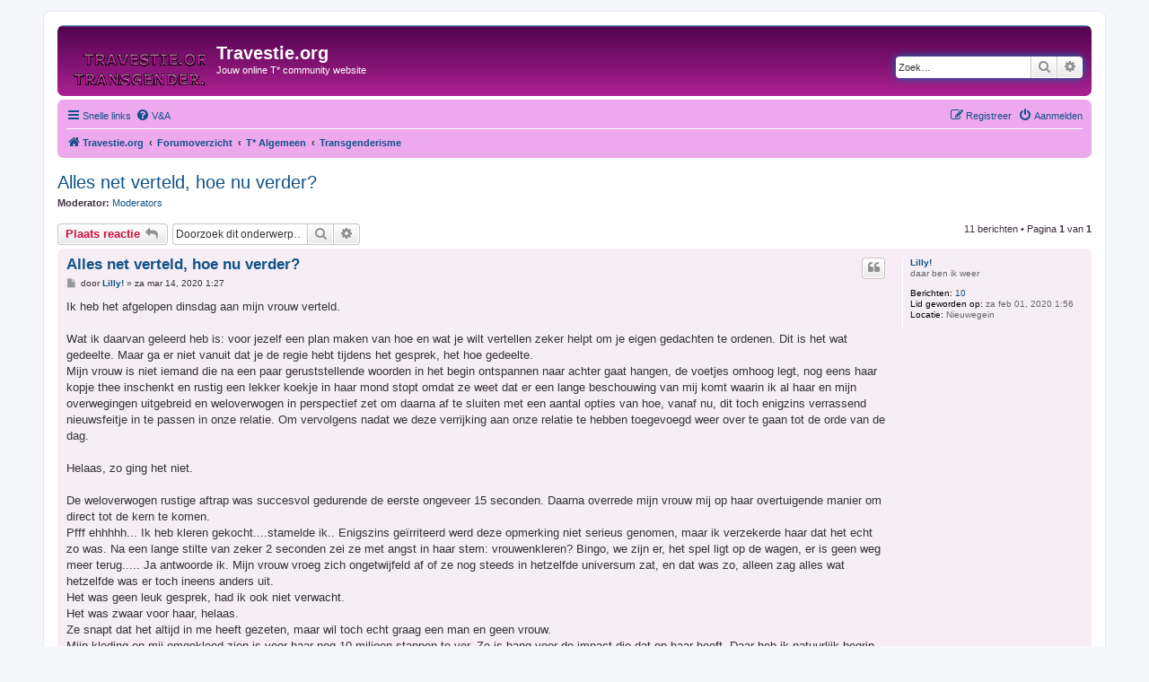

--- FILE ---
content_type: text/html; charset=UTF-8
request_url: https://www.travestie.org/forum/viewtopic.php?t=8982&sid=92f594ac519007c742c0fd01d129ffc0
body_size: 10931
content:
<!DOCTYPE html>
<html dir="ltr" lang="nl-nl">
<head>
<meta charset="utf-8" />
<meta http-equiv="X-UA-Compatible" content="IE=edge">
<meta name="viewport" content="width=device-width, initial-scale=1" />

<title>Alles net verteld, hoe nu verder? - Travestie.org</title>

		<link rel="alternate" type="application/atom+xml" title="Feed - Nieuws" href="/forum/app.php/feed/news?sid=f07fbb252974bc72410f97444ffb6865">	<link rel="alternate" type="application/atom+xml" title="Feed - Alle forums" href="/forum/app.php/feed/forums?sid=f07fbb252974bc72410f97444ffb6865">	<link rel="alternate" type="application/atom+xml" title="Feed - Nieuwe onderwerpen" href="/forum/app.php/feed/topics?sid=f07fbb252974bc72410f97444ffb6865">				
	<link rel="canonical" href="https://www.travestie.org/forum/viewtopic.php?t=8982">

<!--
	phpBB style name: prosilver
	Based on style:   prosilver (this is the default phpBB3 style)
	Original author:  Tom Beddard ( http://www.subBlue.com/ )
	Modified by:
-->

<link href="./assets/css/font-awesome.min.css?assets_version=46" rel="stylesheet">
<link href="./styles/prosilver/theme/stylesheet.css?assets_version=46" rel="stylesheet">
<link href="./styles/prosilver/theme/nl/stylesheet.css?assets_version=46" rel="stylesheet">




<!--[if lte IE 9]>
	<link href="./styles/prosilver/theme/tweaks.css?assets_version=46" rel="stylesheet">
<![endif]-->





</head>
<body id="phpbb" class="nojs notouch section-viewtopic ltr ">


<div id="wrap" class="wrap">
	<a id="top" class="top-anchor" accesskey="t"></a>
	<div id="page-header">
		<div class="headerbar" role="banner">
					<div class="inner">

			<div id="site-description" class="site-description">
		<a id="logo" class="logo" href="https://www.travestie.org" title="Travestie.org">
					<span class="site_logo"></span>
				</a>
				<h1>Travestie.org</h1>
				<p>Jouw online T* community website</p>
				<p class="skiplink"><a href="#start_here">Doorgaan naar inhoud</a></p>
			</div>

									<div id="search-box" class="search-box search-header" role="search">
				<form action="./search.php?sid=f07fbb252974bc72410f97444ffb6865" method="get" id="search">
				<fieldset>
					<input name="keywords" id="keywords" type="search" maxlength="128" title="Zoek op sleutelwoorden" class="inputbox search tiny" size="20" value="" placeholder="Zoek…" />
					<button class="button button-search" type="submit" title="Zoek">
						<i class="icon fa-search fa-fw" aria-hidden="true"></i><span class="sr-only">Zoek</span>
					</button>
					<a href="./search.php?sid=f07fbb252974bc72410f97444ffb6865" class="button button-search-end" title="Uitgebreid zoeken">
						<i class="icon fa-cog fa-fw" aria-hidden="true"></i><span class="sr-only">Uitgebreid zoeken</span>
					</a>
					<input type="hidden" name="sid" value="f07fbb252974bc72410f97444ffb6865" />

				</fieldset>
				</form>
			</div>
						
			</div>
					</div>
				<div class="navbar" role="navigation">
	<div class="inner">

	<ul id="nav-main" class="nav-main linklist" role="menubar">

		<li id="quick-links" class="quick-links dropdown-container responsive-menu" data-skip-responsive="true">
			<a href="#" class="dropdown-trigger">
				<i class="icon fa-bars fa-fw" aria-hidden="true"></i><span>Snelle links</span>
			</a>
			<div class="dropdown">
				<div class="pointer"><div class="pointer-inner"></div></div>
				<ul class="dropdown-contents" role="menu">
					
											<li class="separator"></li>
																									<li>
								<a href="./search.php?search_id=unanswered&amp;sid=f07fbb252974bc72410f97444ffb6865" role="menuitem">
									<i class="icon fa-file-o fa-fw icon-gray" aria-hidden="true"></i><span>Onbeantwoorde onderwerpen</span>
								</a>
							</li>
							<li>
								<a href="./search.php?search_id=active_topics&amp;sid=f07fbb252974bc72410f97444ffb6865" role="menuitem">
									<i class="icon fa-file-o fa-fw icon-blue" aria-hidden="true"></i><span>Actieve onderwerpen</span>
								</a>
							</li>
							<li class="separator"></li>
							<li>
								<a href="./search.php?sid=f07fbb252974bc72410f97444ffb6865" role="menuitem">
									<i class="icon fa-search fa-fw" aria-hidden="true"></i><span>Zoek</span>
								</a>
							</li>
					
										<li class="separator"></li>

									</ul>
			</div>
		</li>

				<li data-skip-responsive="true">
			<a href="/forum/app.php/help/faq?sid=f07fbb252974bc72410f97444ffb6865" rel="help" title="Veelgestelde vragen" role="menuitem">
				<i class="icon fa-question-circle fa-fw" aria-hidden="true"></i><span>V&amp;A</span>
			</a>
		</li>
						
			<li class="rightside"  data-skip-responsive="true">
			<a href="./ucp.php?mode=login&amp;redirect=viewtopic.php%3Ft%3D8982&amp;sid=f07fbb252974bc72410f97444ffb6865" title="Aanmelden" accesskey="x" role="menuitem">
				<i class="icon fa-power-off fa-fw" aria-hidden="true"></i><span>Aanmelden</span>
			</a>
		</li>
					<li class="rightside" data-skip-responsive="true">
				<a href="./ucp.php?mode=register&amp;sid=f07fbb252974bc72410f97444ffb6865" role="menuitem">
					<i class="icon fa-pencil-square-o  fa-fw" aria-hidden="true"></i><span>Registreer</span>
				</a>
			</li>
						</ul>

	<ul id="nav-breadcrumbs" class="nav-breadcrumbs linklist navlinks" role="menubar">
				
		
		<li class="breadcrumbs" itemscope itemtype="https://schema.org/BreadcrumbList">

							<span class="crumb" itemtype="https://schema.org/ListItem" itemprop="itemListElement" itemscope><a itemprop="item" href="https://www.travestie.org" data-navbar-reference="home"><i class="icon fa-home fa-fw" aria-hidden="true"></i><span itemprop="name">Travestie.org</span></a><meta itemprop="position" content="1" /></span>
			
							<span class="crumb" itemtype="https://schema.org/ListItem" itemprop="itemListElement" itemscope><a itemprop="item" href="./index.php?sid=f07fbb252974bc72410f97444ffb6865" accesskey="h" data-navbar-reference="index"><span itemprop="name">Forumoverzicht</span></a><meta itemprop="position" content="2" /></span>

											
								<span class="crumb" itemtype="https://schema.org/ListItem" itemprop="itemListElement" itemscope data-forum-id="26"><a itemprop="item" href="./viewforum.php?f=26&amp;sid=f07fbb252974bc72410f97444ffb6865"><span itemprop="name">T* Algemeen</span></a><meta itemprop="position" content="3" /></span>
															
								<span class="crumb" itemtype="https://schema.org/ListItem" itemprop="itemListElement" itemscope data-forum-id="11"><a itemprop="item" href="./viewforum.php?f=11&amp;sid=f07fbb252974bc72410f97444ffb6865"><span itemprop="name">Transgenderisme</span></a><meta itemprop="position" content="4" /></span>
							
					</li>

		
					<li class="rightside responsive-search">
				<a href="./search.php?sid=f07fbb252974bc72410f97444ffb6865" title="Bekijk de uitgebreide zoekopties" role="menuitem">
					<i class="icon fa-search fa-fw" aria-hidden="true"></i><span class="sr-only">Zoek</span>
				</a>
			</li>
			</ul>

	</div>
</div>
	</div>

	
	<a id="start_here" class="anchor"></a>
	<div id="page-body" class="page-body" role="main">
		
		
<h2 class="topic-title"><a href="./viewtopic.php?t=8982&amp;sid=f07fbb252974bc72410f97444ffb6865">Alles net verteld, hoe nu verder?</a></h2>
<!-- NOTE: remove the style="display: none" when you want to have the forum description on the topic body -->
<div style="display: none !important;">Hier kun je alles kwijt over topics die te maken hebben met Transgenderisme.<br /></div>
<p>
	<strong>Moderator:</strong> <a href="./memberlist.php?mode=group&amp;g=3537&amp;sid=f07fbb252974bc72410f97444ffb6865">Moderators</a>
</p>


<div class="action-bar bar-top">
	
			<a href="./posting.php?mode=reply&amp;t=8982&amp;sid=f07fbb252974bc72410f97444ffb6865" class="button" title="Plaats een reactie">
							<span>Plaats reactie</span> <i class="icon fa-reply fa-fw" aria-hidden="true"></i>
					</a>
	
			
			<div class="search-box" role="search">
			<form method="get" id="topic-search" action="./search.php?sid=f07fbb252974bc72410f97444ffb6865">
			<fieldset>
				<input class="inputbox search tiny"  type="search" name="keywords" id="search_keywords" size="20" placeholder="Doorzoek dit onderwerp…" />
				<button class="button button-search" type="submit" title="Zoek">
					<i class="icon fa-search fa-fw" aria-hidden="true"></i><span class="sr-only">Zoek</span>
				</button>
				<a href="./search.php?sid=f07fbb252974bc72410f97444ffb6865" class="button button-search-end" title="Uitgebreid zoeken">
					<i class="icon fa-cog fa-fw" aria-hidden="true"></i><span class="sr-only">Uitgebreid zoeken</span>
				</a>
				<input type="hidden" name="t" value="8982" />
<input type="hidden" name="sf" value="msgonly" />
<input type="hidden" name="sid" value="f07fbb252974bc72410f97444ffb6865" />

			</fieldset>
			</form>
		</div>
	
			<div class="pagination">
			11 berichten
							&bull; Pagina <strong>1</strong> van <strong>1</strong>
					</div>
		</div>




			<div id="p119039" class="post has-profile bg2">
		<div class="inner">

		<dl class="postprofile" id="profile119039">
			<dt class="has-profile-rank no-avatar">
				<div class="avatar-container">
																			</div>
								<a href="./memberlist.php?mode=viewprofile&amp;u=105290&amp;sid=f07fbb252974bc72410f97444ffb6865" class="username">Lilly!</a>							</dt>

						<dd class="profile-rank">daar ben ik weer</dd>			
		<dd class="profile-posts"><strong>Berichten:</strong> <a href="./search.php?author_id=105290&amp;sr=posts&amp;sid=f07fbb252974bc72410f97444ffb6865">10</a></dd>		<dd class="profile-joined"><strong>Lid geworden op:</strong> za feb 01, 2020 1:56</dd>		
		
											<dd class="profile-custom-field profile-phpbb_location"><strong>Locatie:</strong> Nieuwegein</dd>
							
						
		</dl>

		<div class="postbody">
						<div id="post_content119039">

					<h3 class="first">
						<a href="./viewtopic.php?p=119039&amp;sid=f07fbb252974bc72410f97444ffb6865#p119039">Alles net verteld, hoe nu verder?</a>
		</h3>

													<ul class="post-buttons">
																																									<li>
							<a href="./posting.php?mode=quote&amp;p=119039&amp;sid=f07fbb252974bc72410f97444ffb6865" title="Reageer met citaat" class="button button-icon-only">
								<i class="icon fa-quote-left fa-fw" aria-hidden="true"></i><span class="sr-only">Citeer</span>
							</a>
						</li>
														</ul>
							
						<p class="author">
									<a class="unread" href="./viewtopic.php?p=119039&amp;sid=f07fbb252974bc72410f97444ffb6865#p119039" title="Bericht">
						<i class="icon fa-file fa-fw icon-lightgray icon-md" aria-hidden="true"></i><span class="sr-only">Bericht</span>
					</a>
								<span class="responsive-hide">door <strong><a href="./memberlist.php?mode=viewprofile&amp;u=105290&amp;sid=f07fbb252974bc72410f97444ffb6865" class="username">Lilly!</a></strong> &raquo; </span><time datetime="2020-03-14T00:27:28+00:00">za mar 14, 2020 1:27</time>
			</p>
			
			
			
			
			<div class="content">Ik heb het afgelopen dinsdag aan mijn vrouw verteld.<br>
<br>
Wat ik daarvan geleerd heb is: voor jezelf een plan maken van hoe en wat je wilt vertellen zeker helpt om je eigen gedachten te ordenen. Dit is het wat gedeelte. Maar ga er niet vanuit dat je de regie hebt tijdens het gesprek, het hoe gedeelte.<br>
Mijn vrouw is niet iemand die na een paar geruststellende woorden in het begin ontspannen naar achter gaat hangen, de voetjes omhoog legt, nog eens haar kopje thee inschenkt en rustig een lekker koekje in haar mond stopt omdat ze weet dat er een lange beschouwing van mij komt waarin ik al haar en mijn overwegingen uitgebreid en weloverwogen in perspectief zet om daarna af te sluiten met een aantal opties van hoe, vanaf nu, dit toch enigzins verrassend nieuwsfeitje in te passen in onze relatie. Om vervolgens nadat we deze verrijking aan onze relatie te hebben toegevoegd weer over te gaan tot de orde van de dag.<br>
<br>
Helaas, zo ging het niet.<br>
<br>
De weloverwogen rustige aftrap was succesvol gedurende de eerste ongeveer 15 seconden. Daarna overrede mijn vrouw mij op haar overtuigende manier om direct tot de kern te komen.<br>
Pfff ehhhhh... Ik heb kleren gekocht....stamelde ik.. Enigszins geïrriteerd werd deze opmerking niet serieus genomen, maar ik verzekerde haar dat het echt zo was. Na een lange stilte van zeker 2 seconden zei ze met angst in haar stem: vrouwenkleren? Bingo, we zijn er, het spel ligt op de wagen, er is geen weg meer terug..... Ja antwoorde ik. Mijn vrouw vroeg zich ongetwijfeld af of ze nog steeds in hetzelfde universum zat, en dat was zo, alleen zag alles wat hetzelfde was er toch ineens anders uit.<br>
Het was geen leuk gesprek, had ik ook niet verwacht.<br>
Het was zwaar voor haar, helaas.<br>
Ze snapt dat het altijd in me heeft gezeten, maar wil toch echt graag een man en geen vrouw.<br>
Mijn kleding en mij omgekleed zien is voor haar nog 10 miljoen stappen te ver. Ze is bang voor de impact die dat op haar heeft. Daar heb ik natuurlijk begrip voor.<br>
Hoewel de knuffels en kusjes er op het eind zijn geweest, is ze met een slaappil op naar bed gegaan, maar had toch slecht geslapen. Het heeft haar hard geraakt en ik heb haar de volgende dag nog wat meer gerust kunnen stellen dat ik echt nog steeds alleen van vrouwen hou en haar in het bijzonder en dat mijn mannelijke uiterlijk mannelijk blijft inclusief dat ding. Uitgezonderd natuurlijk wanneer ik mijn andere kleren aan heb.<br>
<br>
Het is voor mij lastig om te beloven dat het bij af en toe CD-en blijft en stopt.<br>
Ik ben zelf nog maar net sinds januari aan het ontdekken. Soms kan ik het een plekje geven, maar meestal komt de drang om me als vrouw te kleden weer sterk terug. En dan moet ik mij tenminste heel even laten gaan.<br>
Het als vrouw kleden en dan vrouw zijn geeft mij verliefdheidsgevoelens in mijn buik. Best wel prettig gevoel natuurlijk, hoop dat dat nog lang blijft!<br>
Zoveel vragen......pfff.<br>
<br>
De afgelopen 3 dagen is het onderwerp niet meer besproken en alles gaat zijn gangetje.<br>
<br>
Komt dit bekend voor????</div>

			
			
									
						
										
						</div>

		</div>

				<div class="back2top">
						<a href="#top" class="top" title="Omhoog">
				<i class="icon fa-chevron-circle-up fa-fw icon-gray" aria-hidden="true"></i>
				<span class="sr-only">Omhoog</span>
			</a>
					</div>
		
		</div>
	</div>

				<div id="p119953" class="post has-profile bg1">
		<div class="inner">

		<dl class="postprofile" id="profile119953">
			<dt class="has-profile-rank no-avatar">
				<div class="avatar-container">
																			</div>
								<a href="./memberlist.php?mode=viewprofile&amp;u=1436&amp;sid=f07fbb252974bc72410f97444ffb6865" class="username">I.G.Norance</a>							</dt>

						<dd class="profile-rank">dagelijks aanwezig</dd>			
		<dd class="profile-posts"><strong>Berichten:</strong> <a href="./search.php?author_id=1436&amp;sr=posts&amp;sid=f07fbb252974bc72410f97444ffb6865">124</a></dd>		<dd class="profile-joined"><strong>Lid geworden op:</strong> za dec 04, 2004 20:11</dd>		
		
						
						
		</dl>

		<div class="postbody">
						<div id="post_content119953">

					<h3 >
						<a href="./viewtopic.php?p=119953&amp;sid=f07fbb252974bc72410f97444ffb6865#p119953">Re: Alles net verteld, hoe nu verder?</a>
		</h3>

													<ul class="post-buttons">
																																									<li>
							<a href="./posting.php?mode=quote&amp;p=119953&amp;sid=f07fbb252974bc72410f97444ffb6865" title="Reageer met citaat" class="button button-icon-only">
								<i class="icon fa-quote-left fa-fw" aria-hidden="true"></i><span class="sr-only">Citeer</span>
							</a>
						</li>
														</ul>
							
						<p class="author">
									<a class="unread" href="./viewtopic.php?p=119953&amp;sid=f07fbb252974bc72410f97444ffb6865#p119953" title="Bericht">
						<i class="icon fa-file fa-fw icon-lightgray icon-md" aria-hidden="true"></i><span class="sr-only">Bericht</span>
					</a>
								<span class="responsive-hide">door <strong><a href="./memberlist.php?mode=viewprofile&amp;u=1436&amp;sid=f07fbb252974bc72410f97444ffb6865" class="username">I.G.Norance</a></strong> &raquo; </span><time datetime="2021-08-02T13:08:35+00:00">ma aug 02, 2021 15:08</time>
			</p>
			
			
			
			
			<div class="content">Zeker, zéér bekend.<br>
Ik had mijn verhaal op papier gezet en vele malen gecorrigeerd.<br>
En toen de definitieve versie voorgelezen nadat ik gevraagd had mij zo mogelijk niet te onderbreken.<br>
Oók aan m'n dochter.<br>
Maar voor mij was het nog moeilijker omdat ik al veel verder was gegaan en nog veel verder zou gaan.<br>
<br>
grts &amp; sterkte.</div>

			
			
									
						
										
						</div>

		</div>

				<div class="back2top">
						<a href="#top" class="top" title="Omhoog">
				<i class="icon fa-chevron-circle-up fa-fw icon-gray" aria-hidden="true"></i>
				<span class="sr-only">Omhoog</span>
			</a>
					</div>
		
		</div>
	</div>

				<div id="p120308" class="post has-profile bg2">
		<div class="inner">

		<dl class="postprofile" id="profile120308">
			<dt class="has-profile-rank no-avatar">
				<div class="avatar-container">
																			</div>
								<a href="./memberlist.php?mode=viewprofile&amp;u=105646&amp;sid=f07fbb252974bc72410f97444ffb6865" class="username">ChantalZwolle1959</a>							</dt>

						<dd class="profile-rank">daar ben ik weer</dd>			
		<dd class="profile-posts"><strong>Berichten:</strong> <a href="./search.php?author_id=105646&amp;sr=posts&amp;sid=f07fbb252974bc72410f97444ffb6865">18</a></dd>		<dd class="profile-joined"><strong>Lid geworden op:</strong> zo jan 02, 2022 16:08</dd>		
		
						
						
		</dl>

		<div class="postbody">
						<div id="post_content120308">

					<h3 >
						<a href="./viewtopic.php?p=120308&amp;sid=f07fbb252974bc72410f97444ffb6865#p120308">Re: Alles net verteld, hoe nu verder?</a>
		</h3>

													<ul class="post-buttons">
																																									<li>
							<a href="./posting.php?mode=quote&amp;p=120308&amp;sid=f07fbb252974bc72410f97444ffb6865" title="Reageer met citaat" class="button button-icon-only">
								<i class="icon fa-quote-left fa-fw" aria-hidden="true"></i><span class="sr-only">Citeer</span>
							</a>
						</li>
														</ul>
							
						<p class="author">
									<a class="unread" href="./viewtopic.php?p=120308&amp;sid=f07fbb252974bc72410f97444ffb6865#p120308" title="Bericht">
						<i class="icon fa-file fa-fw icon-lightgray icon-md" aria-hidden="true"></i><span class="sr-only">Bericht</span>
					</a>
								<span class="responsive-hide">door <strong><a href="./memberlist.php?mode=viewprofile&amp;u=105646&amp;sid=f07fbb252974bc72410f97444ffb6865" class="username">ChantalZwolle1959</a></strong> &raquo; </span><time datetime="2022-01-06T20:18:09+00:00">do jan 06, 2022 21:18</time>
			</p>
			
			
			
			
			<div class="content">Hoe kan je zoiets goed vertellen of voorbereiden? Ook ik heb die knoop doorgehakt. Ik moest het gewoon vertellen. We hebben geen geheimen voor elkaar. Nu dus wel. De wens om vaker en meer vrouw te willen en kunnen zijn begon bij mij de overhand te krijgen. Dat stiekem gedoe past niet bij ons. Maar om je vrouw nou even te vertellen dat je af en toe vrouw wilt zijn, daar is geen regie voor. De knoop doorgehakt en we waren allebei emotioneel. Ze schrok zich rot. Welke vrouw zit hier op te wachten? Na een tijd deze mededeling te laten rusten, is er heel veel over gesproken. Ik heb geluk en een (wat mij al bekend was) een schat van een vrouw. Ze heeft het geaccepteerd en na lange tijd koopt ze zelfs kleren voor me. Nu is het bij ons gewoon. Wat ik zei. Ik heb geluk met deze lieve vrouw.</div>

			
			
									
						
										
						</div>

		</div>

				<div class="back2top">
						<a href="#top" class="top" title="Omhoog">
				<i class="icon fa-chevron-circle-up fa-fw icon-gray" aria-hidden="true"></i>
				<span class="sr-only">Omhoog</span>
			</a>
					</div>
		
		</div>
	</div>

				<div id="p124104" class="post has-profile bg1">
		<div class="inner">

		<dl class="postprofile" id="profile124104">
			<dt class="has-profile-rank has-avatar">
				<div class="avatar-container">
																<a href="./memberlist.php?mode=viewprofile&amp;u=106732&amp;sid=f07fbb252974bc72410f97444ffb6865" class="avatar"><img class="avatar" src="./download/file.php?avatar=106732_1758015764.jpg" width="150" height="150" alt="Gebruikersavatar" /></a>														</div>
								<a href="./memberlist.php?mode=viewprofile&amp;u=106732&amp;sid=f07fbb252974bc72410f97444ffb6865" class="username">Krabke</a>							</dt>

						<dd class="profile-rank">dagelijks aanwezig</dd>			
		<dd class="profile-posts"><strong>Berichten:</strong> <a href="./search.php?author_id=106732&amp;sr=posts&amp;sid=f07fbb252974bc72410f97444ffb6865">113</a></dd>		<dd class="profile-joined"><strong>Lid geworden op:</strong> wo sep 03, 2025 20:23</dd>		
		
											<dd class="profile-custom-field profile-phpbb_location"><strong>Locatie:</strong> Borsbeek</dd>
							
						
		</dl>

		<div class="postbody">
						<div id="post_content124104">

					<h3 >
						<a href="./viewtopic.php?p=124104&amp;sid=f07fbb252974bc72410f97444ffb6865#p124104">Re: Alles net verteld, hoe nu verder?</a>
		</h3>

													<ul class="post-buttons">
																																									<li>
							<a href="./posting.php?mode=quote&amp;p=124104&amp;sid=f07fbb252974bc72410f97444ffb6865" title="Reageer met citaat" class="button button-icon-only">
								<i class="icon fa-quote-left fa-fw" aria-hidden="true"></i><span class="sr-only">Citeer</span>
							</a>
						</li>
														</ul>
							
						<p class="author">
									<a class="unread" href="./viewtopic.php?p=124104&amp;sid=f07fbb252974bc72410f97444ffb6865#p124104" title="Bericht">
						<i class="icon fa-file fa-fw icon-lightgray icon-md" aria-hidden="true"></i><span class="sr-only">Bericht</span>
					</a>
								<span class="responsive-hide">door <strong><a href="./memberlist.php?mode=viewprofile&amp;u=106732&amp;sid=f07fbb252974bc72410f97444ffb6865" class="username">Krabke</a></strong> &raquo; </span><time datetime="2025-09-08T05:29:41+00:00">ma sep 08, 2025 7:29</time>
			</p>
			
			
			
			
			<div class="content">Hoi Lilly!<br>
Dit komt heel bekend voor!<br>
Ik heb gisteren zo ongeveer uw scenario over gedaan.<br>
Gevolg: zo zal het misschien tolereren, maar zeker niet steunen. Begrijpen doet ze het ook niet.<br>
De kans op sex, en dat stond al op een bijzonder laag pitje, heb ik nu (niet zo erg vrolijk) opgeblazen.<br>
Ook voor mezelf: schaamte, ik zie me hier thuis 'Sanne' niet opstaan of rondlopen, dat zal dus alsnog stiekem moeten gebeuren op mijn boot of zo.<br>
(Terwijl ik dat nu net wou vermijden door van het begin af aan open kaart te spelen).<br>
<br>
Ik barste uit in huilen toen ik het haar vertelde, maar troosten kwam ze me niet.<br>
Het was voor haar wellicht een knal bij heldere hemel en zeker niet prettig om horen.<br>
<br>
Ik hoop dat de komende dagen gaan verlopen zoals bij Chantal hier, dat mijn vriendin me toch ergens zal steunen.  Mocht ze voor mij kleren kopen, zou al helemaal fijn zijn.<br>
De Sanne in mij maakt me gelukkig, maar ze brengt momenteel heel wat pijn mee ook.</div>

			
			
									
						
							<div id="sig124104" class="signature">I am sailing <img alt="⛵️" class="emoji smilies" draggable="false" src="//cdn.jsdelivr.net/gh/twitter/twemoji@latest/assets/svg/26f5.svg"></div>			
						</div>

		</div>

				<div class="back2top">
						<a href="#top" class="top" title="Omhoog">
				<i class="icon fa-chevron-circle-up fa-fw icon-gray" aria-hidden="true"></i>
				<span class="sr-only">Omhoog</span>
			</a>
					</div>
		
		</div>
	</div>

				<div id="p124106" class="post has-profile bg2">
		<div class="inner">

		<dl class="postprofile" id="profile124106">
			<dt class="has-profile-rank no-avatar">
				<div class="avatar-container">
																			</div>
								<a href="./memberlist.php?mode=viewprofile&amp;u=106709&amp;sid=f07fbb252974bc72410f97444ffb6865" class="username">Sponstanietje</a>							</dt>

						<dd class="profile-rank">ff weer wat posten</dd>			
		<dd class="profile-posts"><strong>Berichten:</strong> <a href="./search.php?author_id=106709&amp;sr=posts&amp;sid=f07fbb252974bc72410f97444ffb6865">36</a></dd>		<dd class="profile-joined"><strong>Lid geworden op:</strong> di jul 01, 2025 22:57</dd>		
		
											<dd class="profile-custom-field profile-phpbb_location"><strong>Locatie:</strong> Gelderland</dd>
							
						
		</dl>

		<div class="postbody">
						<div id="post_content124106">

					<h3 >
						<a href="./viewtopic.php?p=124106&amp;sid=f07fbb252974bc72410f97444ffb6865#p124106">Re: Alles net verteld, hoe nu verder?</a>
		</h3>

													<ul class="post-buttons">
																																									<li>
							<a href="./posting.php?mode=quote&amp;p=124106&amp;sid=f07fbb252974bc72410f97444ffb6865" title="Reageer met citaat" class="button button-icon-only">
								<i class="icon fa-quote-left fa-fw" aria-hidden="true"></i><span class="sr-only">Citeer</span>
							</a>
						</li>
														</ul>
							
						<p class="author">
									<a class="unread" href="./viewtopic.php?p=124106&amp;sid=f07fbb252974bc72410f97444ffb6865#p124106" title="Bericht">
						<i class="icon fa-file fa-fw icon-lightgray icon-md" aria-hidden="true"></i><span class="sr-only">Bericht</span>
					</a>
								<span class="responsive-hide">door <strong><a href="./memberlist.php?mode=viewprofile&amp;u=106709&amp;sid=f07fbb252974bc72410f97444ffb6865" class="username">Sponstanietje</a></strong> &raquo; </span><time datetime="2025-09-08T07:50:52+00:00">ma sep 08, 2025 9:50</time>
			</p>
			
			
			
			
			<div class="content">Als eerste dank voor het delen voor je verhaal.<br>
<br>
Vertellen is altijd een gok met een risico dat je je relatie (en misschien zelfs meer) kwijtraakt.<br>
<br>
Je partner wordt geconfronteerd met: <br>
A) dat ze dacht dat haar man geen geheimen voor haar had - dus een gebrek aan vertrouwen van haar partner naar haar - dit is alleen het geval wanneer het langer verzwegen wordt <br>
B) dat er een redelijke kans is dat (in haar optiek) haar man iemand anders is of wordt dan met wie ze getrouwd is<br>
C) dat er op seksueel of vlak van liefde dingen kunnen veranderen. Als zij hetero is en jij bijv vrouw wilt worden dat het voor haar dan niet lukt om van je te houden als vrouw<br>
D) dat ze behoefte heeft aan masculiniteit en een onthulling als deze daar afbreuk aan doet tot het punt dat je haar respect kwijt bent - denk niet dat dit vaak voorkomt maar het komt voor<br>
E) Traditionele en/of geloofs overtuigingen die botsen met jouw onthulling<br>
<br>
Een van de dingen die je kunt doen is vertellen dat je nog steeds dezelfde persoon bent en dat er in de dagelijkse gang van zaken niets veranderd (behalve dat je geen geheimen voor haar hebt). Maar dat werkt alleen als je het trekt om uitsluitend op je boot je om te kleden en haar niet ermee te confronteren. Als je dat niet van plan bent heeft het ook geen zin om valse hoop te creeeren.<br>
<br>
Een ander ding wat je kunt vertellen (indien het zo is) is dat je hetero bent en blijft; dat omkleden een losstaand iets is van seksuele voorkeur. Maar dat heb je ook al gedaan lees ik.<br>
<br>
Als ik eerlijk ben, ik zie het niet positief in voor jouw relatie.<br>
Dat zij niets zegt kan waarschijnlijk betekenen dat ze het aan het verwerken is en aan het beslissen is hoe nu verder. Ik ken te weinig verhalen van hoe zoiets afloopt.</div>

			
			
									
						
										
						</div>

		</div>

				<div class="back2top">
						<a href="#top" class="top" title="Omhoog">
				<i class="icon fa-chevron-circle-up fa-fw icon-gray" aria-hidden="true"></i>
				<span class="sr-only">Omhoog</span>
			</a>
					</div>
		
		</div>
	</div>

				<div id="p124119" class="post has-profile bg1">
		<div class="inner">

		<dl class="postprofile" id="profile124119">
			<dt class="has-profile-rank has-avatar">
				<div class="avatar-container">
																<a href="./memberlist.php?mode=viewprofile&amp;u=106732&amp;sid=f07fbb252974bc72410f97444ffb6865" class="avatar"><img class="avatar" src="./download/file.php?avatar=106732_1758015764.jpg" width="150" height="150" alt="Gebruikersavatar" /></a>														</div>
								<a href="./memberlist.php?mode=viewprofile&amp;u=106732&amp;sid=f07fbb252974bc72410f97444ffb6865" class="username">Krabke</a>							</dt>

						<dd class="profile-rank">dagelijks aanwezig</dd>			
		<dd class="profile-posts"><strong>Berichten:</strong> <a href="./search.php?author_id=106732&amp;sr=posts&amp;sid=f07fbb252974bc72410f97444ffb6865">113</a></dd>		<dd class="profile-joined"><strong>Lid geworden op:</strong> wo sep 03, 2025 20:23</dd>		
		
											<dd class="profile-custom-field profile-phpbb_location"><strong>Locatie:</strong> Borsbeek</dd>
							
						
		</dl>

		<div class="postbody">
						<div id="post_content124119">

					<h3 >
						<a href="./viewtopic.php?p=124119&amp;sid=f07fbb252974bc72410f97444ffb6865#p124119">Re: Alles net verteld, hoe nu verder?</a>
		</h3>

													<ul class="post-buttons">
																																									<li>
							<a href="./posting.php?mode=quote&amp;p=124119&amp;sid=f07fbb252974bc72410f97444ffb6865" title="Reageer met citaat" class="button button-icon-only">
								<i class="icon fa-quote-left fa-fw" aria-hidden="true"></i><span class="sr-only">Citeer</span>
							</a>
						</li>
														</ul>
							
						<p class="author">
									<a class="unread" href="./viewtopic.php?p=124119&amp;sid=f07fbb252974bc72410f97444ffb6865#p124119" title="Bericht">
						<i class="icon fa-file fa-fw icon-lightgray icon-md" aria-hidden="true"></i><span class="sr-only">Bericht</span>
					</a>
								<span class="responsive-hide">door <strong><a href="./memberlist.php?mode=viewprofile&amp;u=106732&amp;sid=f07fbb252974bc72410f97444ffb6865" class="username">Krabke</a></strong> &raquo; </span><time datetime="2025-09-08T16:46:20+00:00">ma sep 08, 2025 18:46</time>
			</p>
			
			
			
			
			<div class="content"><blockquote cite="./viewtopic.php?p=124106&amp;sid=f07fbb252974bc72410f97444ffb6865#p124106"><div><cite><a href="./memberlist.php?mode=viewprofile&amp;u=106709&amp;sid=f07fbb252974bc72410f97444ffb6865">Sponstanietje</a> schreef: <a href="./viewtopic.php?p=124106&amp;sid=f07fbb252974bc72410f97444ffb6865#p124106" aria-label="VIEW_QUOTED_POST" data-post-id="124106" onclick="if(document.getElementById(hash.substr(1)))href=hash"><i class="icon fa-arrow-circle-up fa-fw" aria-hidden="true"></i></a><span class="responsive-hide">ma sep 08, 2025 9:50</span></cite>
Als ik eerlijk ben, ik zie het niet positief in voor jouw relatie.<br>
Dat zij niets zegt kan waarschijnlijk betekenen dat ze het aan het verwerken is en aan het beslissen is hoe nu verder. Ik ken te weinig verhalen van hoe zoiets afloopt.
</div></blockquote>

Hey Spontanietje,<br>
Het ziet er inderdaad niet goed uit.<br>
Nu pas, na 23 jaar, komt bijvoorbeeld boven dat ze onze sex te soft vond, dat het wat ruiger mocht (en dat kan ik niet geven en is vast ook de reden dat we maar 4x per jaar in bed belanden), een echtscheiding hangt voelbaar in de lucht.<br>
Ik probeer dat positief te bekijken, het is dan echt een nieuw begin en wie weet wat voor fijne mensen zal ik leren kennen.</div>

			
			
									
						
							<div id="sig124119" class="signature">I am sailing <img alt="⛵️" class="emoji smilies" draggable="false" src="//cdn.jsdelivr.net/gh/twitter/twemoji@latest/assets/svg/26f5.svg"></div>			
						</div>

		</div>

				<div class="back2top">
						<a href="#top" class="top" title="Omhoog">
				<i class="icon fa-chevron-circle-up fa-fw icon-gray" aria-hidden="true"></i>
				<span class="sr-only">Omhoog</span>
			</a>
					</div>
		
		</div>
	</div>

				<div id="p124121" class="post has-profile bg2">
		<div class="inner">

		<dl class="postprofile" id="profile124121">
			<dt class="has-profile-rank no-avatar">
				<div class="avatar-container">
																			</div>
								<a href="./memberlist.php?mode=viewprofile&amp;u=106709&amp;sid=f07fbb252974bc72410f97444ffb6865" class="username">Sponstanietje</a>							</dt>

						<dd class="profile-rank">ff weer wat posten</dd>			
		<dd class="profile-posts"><strong>Berichten:</strong> <a href="./search.php?author_id=106709&amp;sr=posts&amp;sid=f07fbb252974bc72410f97444ffb6865">36</a></dd>		<dd class="profile-joined"><strong>Lid geworden op:</strong> di jul 01, 2025 22:57</dd>		
		
											<dd class="profile-custom-field profile-phpbb_location"><strong>Locatie:</strong> Gelderland</dd>
							
						
		</dl>

		<div class="postbody">
						<div id="post_content124121">

					<h3 >
						<a href="./viewtopic.php?p=124121&amp;sid=f07fbb252974bc72410f97444ffb6865#p124121">Re: Alles net verteld, hoe nu verder?</a>
		</h3>

													<ul class="post-buttons">
																																									<li>
							<a href="./posting.php?mode=quote&amp;p=124121&amp;sid=f07fbb252974bc72410f97444ffb6865" title="Reageer met citaat" class="button button-icon-only">
								<i class="icon fa-quote-left fa-fw" aria-hidden="true"></i><span class="sr-only">Citeer</span>
							</a>
						</li>
														</ul>
							
						<p class="author">
									<a class="unread" href="./viewtopic.php?p=124121&amp;sid=f07fbb252974bc72410f97444ffb6865#p124121" title="Bericht">
						<i class="icon fa-file fa-fw icon-lightgray icon-md" aria-hidden="true"></i><span class="sr-only">Bericht</span>
					</a>
								<span class="responsive-hide">door <strong><a href="./memberlist.php?mode=viewprofile&amp;u=106709&amp;sid=f07fbb252974bc72410f97444ffb6865" class="username">Sponstanietje</a></strong> &raquo; </span><time datetime="2025-09-08T19:41:56+00:00">ma sep 08, 2025 21:41</time>
			</p>
			
			
			
			
			<div class="content">RE: na 23 jaar dat het wat ruiger mocht<br>
Over dat soort dingen communiceer je toch met elkaar in een relatie? <br>
<br>
Desnoods dat je bespreekt om de relatie gedeeltelijk open zet zodat ze aan haar trekken kan komen, want mm ik kan mij vinden in jouw stelling. Ik zou bijvoorbeeld totaal niet mijn vrouw vernederend willen toespreken tijdens de daad (hoeft ook niet, maar stel..) - dat gaat tegen mijn aard in. <br>
<br>
Maar goed ik begreep dat de knoop is doorgehakt, dus dan is het idd alleen voorwaards. <br>
Ik hoop wel dat je je een beetje redt qua vinden van nieuwe contacten/een nieuwe relatie. Het is volgens mij tegenwoordig moeilijker dan ooit (of je moet glibberige figuren leuk vinden).</div>

			
			
									
						
										
						</div>

		</div>

				<div class="back2top">
						<a href="#top" class="top" title="Omhoog">
				<i class="icon fa-chevron-circle-up fa-fw icon-gray" aria-hidden="true"></i>
				<span class="sr-only">Omhoog</span>
			</a>
					</div>
		
		</div>
	</div>

				<div id="p124125" class="post has-profile bg1">
		<div class="inner">

		<dl class="postprofile" id="profile124125">
			<dt class="has-profile-rank has-avatar">
				<div class="avatar-container">
																<a href="./memberlist.php?mode=viewprofile&amp;u=106732&amp;sid=f07fbb252974bc72410f97444ffb6865" class="avatar"><img class="avatar" src="./download/file.php?avatar=106732_1758015764.jpg" width="150" height="150" alt="Gebruikersavatar" /></a>														</div>
								<a href="./memberlist.php?mode=viewprofile&amp;u=106732&amp;sid=f07fbb252974bc72410f97444ffb6865" class="username">Krabke</a>							</dt>

						<dd class="profile-rank">dagelijks aanwezig</dd>			
		<dd class="profile-posts"><strong>Berichten:</strong> <a href="./search.php?author_id=106732&amp;sr=posts&amp;sid=f07fbb252974bc72410f97444ffb6865">113</a></dd>		<dd class="profile-joined"><strong>Lid geworden op:</strong> wo sep 03, 2025 20:23</dd>		
		
											<dd class="profile-custom-field profile-phpbb_location"><strong>Locatie:</strong> Borsbeek</dd>
							
						
		</dl>

		<div class="postbody">
						<div id="post_content124125">

					<h3 >
						<a href="./viewtopic.php?p=124125&amp;sid=f07fbb252974bc72410f97444ffb6865#p124125">Re: Alles net verteld, hoe nu verder?</a>
		</h3>

													<ul class="post-buttons">
																																									<li>
							<a href="./posting.php?mode=quote&amp;p=124125&amp;sid=f07fbb252974bc72410f97444ffb6865" title="Reageer met citaat" class="button button-icon-only">
								<i class="icon fa-quote-left fa-fw" aria-hidden="true"></i><span class="sr-only">Citeer</span>
							</a>
						</li>
														</ul>
							
						<p class="author">
									<a class="unread" href="./viewtopic.php?p=124125&amp;sid=f07fbb252974bc72410f97444ffb6865#p124125" title="Bericht">
						<i class="icon fa-file fa-fw icon-lightgray icon-md" aria-hidden="true"></i><span class="sr-only">Bericht</span>
					</a>
								<span class="responsive-hide">door <strong><a href="./memberlist.php?mode=viewprofile&amp;u=106732&amp;sid=f07fbb252974bc72410f97444ffb6865" class="username">Krabke</a></strong> &raquo; </span><time datetime="2025-09-09T03:51:30+00:00">di sep 09, 2025 5:51</time>
			</p>
			
			
			
			
			<div class="content">Goedemorgen Sponstanietje,<br>
Ik denk dat communicatie hier inderdaad goed fout zit.<br>
Ze vertelde me gisteren, toen ik vroeg waarom ze dit nu pas allemaal vertelde, dat ze gewoon beschaamd is over haar lichaam.<br>
Bon: we gaan de breuk on hold zetten, ze gaat hulp zoeken voor bepaalde issues, en een goed idee van je dat ik kan voorstellen: een open relatie.<br>
Dank voor je fijn feedback alvast  <img class="smilies" src="./images/smilies/icon_wink.gif" width="15" height="15" alt=":wink:" title=""></div>

			
			
									
						
							<div id="sig124125" class="signature">I am sailing <img alt="⛵️" class="emoji smilies" draggable="false" src="//cdn.jsdelivr.net/gh/twitter/twemoji@latest/assets/svg/26f5.svg"></div>			
						</div>

		</div>

				<div class="back2top">
						<a href="#top" class="top" title="Omhoog">
				<i class="icon fa-chevron-circle-up fa-fw icon-gray" aria-hidden="true"></i>
				<span class="sr-only">Omhoog</span>
			</a>
					</div>
		
		</div>
	</div>

				<div id="p124128" class="post has-profile bg2">
		<div class="inner">

		<dl class="postprofile" id="profile124128">
			<dt class="has-profile-rank has-avatar">
				<div class="avatar-container">
																<a href="./memberlist.php?mode=viewprofile&amp;u=106573&amp;sid=f07fbb252974bc72410f97444ffb6865" class="avatar"><img class="avatar" src="./download/file.php?avatar=106573_1749033970.png" width="150" height="87" alt="Gebruikersavatar" /></a>														</div>
								<a href="./memberlist.php?mode=viewprofile&amp;u=106573&amp;sid=f07fbb252974bc72410f97444ffb6865" class="username">laura.sparkle</a>							</dt>

						<dd class="profile-rank">ForumFan</dd>			
		<dd class="profile-posts"><strong>Berichten:</strong> <a href="./search.php?author_id=106573&amp;sr=posts&amp;sid=f07fbb252974bc72410f97444ffb6865">271</a></dd>		<dd class="profile-joined"><strong>Lid geworden op:</strong> do apr 18, 2024 9:49</dd>		
		
						
						
		</dl>

		<div class="postbody">
						<div id="post_content124128">

					<h3 >
						<a href="./viewtopic.php?p=124128&amp;sid=f07fbb252974bc72410f97444ffb6865#p124128">Re: Alles net verteld, hoe nu verder?</a>
		</h3>

													<ul class="post-buttons">
																																									<li>
							<a href="./posting.php?mode=quote&amp;p=124128&amp;sid=f07fbb252974bc72410f97444ffb6865" title="Reageer met citaat" class="button button-icon-only">
								<i class="icon fa-quote-left fa-fw" aria-hidden="true"></i><span class="sr-only">Citeer</span>
							</a>
						</li>
														</ul>
							
						<p class="author">
									<a class="unread" href="./viewtopic.php?p=124128&amp;sid=f07fbb252974bc72410f97444ffb6865#p124128" title="Bericht">
						<i class="icon fa-file fa-fw icon-lightgray icon-md" aria-hidden="true"></i><span class="sr-only">Bericht</span>
					</a>
								<span class="responsive-hide">door <strong><a href="./memberlist.php?mode=viewprofile&amp;u=106573&amp;sid=f07fbb252974bc72410f97444ffb6865" class="username">laura.sparkle</a></strong> &raquo; </span><time datetime="2025-09-09T06:19:24+00:00">di sep 09, 2025 8:19</time>
			</p>
			
			
			
			
			<div class="content"><blockquote cite="./viewtopic.php?p=124106&amp;sid=f07fbb252974bc72410f97444ffb6865#p124106"><div><cite><a href="./memberlist.php?mode=viewprofile&amp;u=106709&amp;sid=f07fbb252974bc72410f97444ffb6865">Sponstanietje</a> schreef: <a href="./viewtopic.php?p=124106&amp;sid=f07fbb252974bc72410f97444ffb6865#p124106" aria-label="VIEW_QUOTED_POST" data-post-id="124106" onclick="if(document.getElementById(hash.substr(1)))href=hash"><i class="icon fa-arrow-circle-up fa-fw" aria-hidden="true"></i></a><span class="responsive-hide">ma sep 08, 2025 9:50</span></cite>
...<br>
Je partner wordt geconfronteerd met: <br>
A) dat ze dacht dat haar man geen geheimen voor haar had - dus een gebrek aan vertrouwen van haar partner naar haar - dit is alleen het geval wanneer het langer verzwegen wordt <br>
B) dat er een redelijke kans is dat (in haar optiek) haar man iemand anders is of wordt dan met wie ze getrouwd is<br>
C) dat er op seksueel of vlak van liefde dingen kunnen veranderen. Als zij hetero is en jij bijv vrouw wilt worden dat het voor haar dan niet lukt om van je te houden als vrouw<br>
D) dat ze behoefte heeft aan masculiniteit en een onthulling als deze daar afbreuk aan doet tot het punt dat je haar respect kwijt bent - denk niet dat dit vaak voorkomt maar het komt voor<br>
E) Traditionele en/of geloofs overtuigingen die botsen met jouw onthulling<br>
...
</div></blockquote>

Hoi Sponstanietje,<br>
<br>
Wauw, dankjewel voor deze complete opsomming!<br>
<br>
Ik heb ze zelf met vallen en opstaan ook ondervonden in mijn relatie, maar had ze nog niet zo strak op een rijtje. Heel fijn.<br>
<br>
Liefs, Laura.</div>

			
			
									
						
							<div id="sig124128" class="signature">"Hallo, gezellig!", Lena Braams, 't Schaep met de 5 Pooten.</div>			
						</div>

		</div>

				<div class="back2top">
						<a href="#top" class="top" title="Omhoog">
				<i class="icon fa-chevron-circle-up fa-fw icon-gray" aria-hidden="true"></i>
				<span class="sr-only">Omhoog</span>
			</a>
					</div>
		
		</div>
	</div>

				<div id="p124129" class="post has-profile bg1">
		<div class="inner">

		<dl class="postprofile" id="profile124129">
			<dt class="has-profile-rank has-avatar">
				<div class="avatar-container">
																<a href="./memberlist.php?mode=viewprofile&amp;u=106573&amp;sid=f07fbb252974bc72410f97444ffb6865" class="avatar"><img class="avatar" src="./download/file.php?avatar=106573_1749033970.png" width="150" height="87" alt="Gebruikersavatar" /></a>														</div>
								<a href="./memberlist.php?mode=viewprofile&amp;u=106573&amp;sid=f07fbb252974bc72410f97444ffb6865" class="username">laura.sparkle</a>							</dt>

						<dd class="profile-rank">ForumFan</dd>			
		<dd class="profile-posts"><strong>Berichten:</strong> <a href="./search.php?author_id=106573&amp;sr=posts&amp;sid=f07fbb252974bc72410f97444ffb6865">271</a></dd>		<dd class="profile-joined"><strong>Lid geworden op:</strong> do apr 18, 2024 9:49</dd>		
		
						
						
		</dl>

		<div class="postbody">
						<div id="post_content124129">

					<h3 >
						<a href="./viewtopic.php?p=124129&amp;sid=f07fbb252974bc72410f97444ffb6865#p124129">Re: Alles net verteld, hoe nu verder?</a>
		</h3>

													<ul class="post-buttons">
																																									<li>
							<a href="./posting.php?mode=quote&amp;p=124129&amp;sid=f07fbb252974bc72410f97444ffb6865" title="Reageer met citaat" class="button button-icon-only">
								<i class="icon fa-quote-left fa-fw" aria-hidden="true"></i><span class="sr-only">Citeer</span>
							</a>
						</li>
														</ul>
							
						<p class="author">
									<a class="unread" href="./viewtopic.php?p=124129&amp;sid=f07fbb252974bc72410f97444ffb6865#p124129" title="Bericht">
						<i class="icon fa-file fa-fw icon-lightgray icon-md" aria-hidden="true"></i><span class="sr-only">Bericht</span>
					</a>
								<span class="responsive-hide">door <strong><a href="./memberlist.php?mode=viewprofile&amp;u=106573&amp;sid=f07fbb252974bc72410f97444ffb6865" class="username">laura.sparkle</a></strong> &raquo; </span><time datetime="2025-09-09T06:23:05+00:00">di sep 09, 2025 8:23</time>
			</p>
			
			
			
			
			<div class="content"><blockquote cite="./viewtopic.php?p=124125&amp;sid=f07fbb252974bc72410f97444ffb6865#p124125"><div><cite><a href="./memberlist.php?mode=viewprofile&amp;u=106732&amp;sid=f07fbb252974bc72410f97444ffb6865">Krabke</a> schreef: <a href="./viewtopic.php?p=124125&amp;sid=f07fbb252974bc72410f97444ffb6865#p124125" aria-label="VIEW_QUOTED_POST" data-post-id="124125" onclick="if(document.getElementById(hash.substr(1)))href=hash"><i class="icon fa-arrow-circle-up fa-fw" aria-hidden="true"></i></a><span class="responsive-hide">di sep 09, 2025 5:51</span></cite>
Goedemorgen Sponstanietje,<br>
Ik denk dat communicatie hier inderdaad goed fout zit.<br>
Ze vertelde me gisteren, toen ik vroeg waarom ze dit nu pas allemaal vertelde, dat ze gewoon beschaamd is over haar lichaam.<br>
Bon: we gaan de breuk on hold zetten, ze gaat hulp zoeken voor bepaalde issues, en een goed idee van je dat ik kan voorstellen: een open relatie.<br>
Dank voor je fijn feedback alvast  <img class="smilies" src="./images/smilies/icon_wink.gif" width="15" height="15" alt=":wink:" title="">
</div></blockquote>

Hoi Sanne,<br>
<br>
Moeilijk, moeilijk.<br>
<br>
Dat "on hold" is een goed idee. Geef elkaar een aantal maanden, of desnoods een jaar, de tijd om na te denken. <br>
<br>
Heb ik zelf ook gedaan. Wat er daarna ook uit komt, dan hebben jullie er in ieder geval goed over nagedacht. Vermoedelijk zijn jullie ook lang getrouwd, dus dat verdient jullie relatie sowieso.<br>
<br>
Liefs, Laura.</div>

			
			
									
						
							<div id="sig124129" class="signature">"Hallo, gezellig!", Lena Braams, 't Schaep met de 5 Pooten.</div>			
						</div>

		</div>

				<div class="back2top">
						<a href="#top" class="top" title="Omhoog">
				<i class="icon fa-chevron-circle-up fa-fw icon-gray" aria-hidden="true"></i>
				<span class="sr-only">Omhoog</span>
			</a>
					</div>
		
		</div>
	</div>

				<div id="p124130" class="post has-profile bg2">
		<div class="inner">

		<dl class="postprofile" id="profile124130">
			<dt class="has-profile-rank has-avatar">
				<div class="avatar-container">
																<a href="./memberlist.php?mode=viewprofile&amp;u=106732&amp;sid=f07fbb252974bc72410f97444ffb6865" class="avatar"><img class="avatar" src="./download/file.php?avatar=106732_1758015764.jpg" width="150" height="150" alt="Gebruikersavatar" /></a>														</div>
								<a href="./memberlist.php?mode=viewprofile&amp;u=106732&amp;sid=f07fbb252974bc72410f97444ffb6865" class="username">Krabke</a>							</dt>

						<dd class="profile-rank">dagelijks aanwezig</dd>			
		<dd class="profile-posts"><strong>Berichten:</strong> <a href="./search.php?author_id=106732&amp;sr=posts&amp;sid=f07fbb252974bc72410f97444ffb6865">113</a></dd>		<dd class="profile-joined"><strong>Lid geworden op:</strong> wo sep 03, 2025 20:23</dd>		
		
											<dd class="profile-custom-field profile-phpbb_location"><strong>Locatie:</strong> Borsbeek</dd>
							
						
		</dl>

		<div class="postbody">
						<div id="post_content124130">

					<h3 >
						<a href="./viewtopic.php?p=124130&amp;sid=f07fbb252974bc72410f97444ffb6865#p124130">Re: Alles net verteld, hoe nu verder?</a>
		</h3>

													<ul class="post-buttons">
																																									<li>
							<a href="./posting.php?mode=quote&amp;p=124130&amp;sid=f07fbb252974bc72410f97444ffb6865" title="Reageer met citaat" class="button button-icon-only">
								<i class="icon fa-quote-left fa-fw" aria-hidden="true"></i><span class="sr-only">Citeer</span>
							</a>
						</li>
														</ul>
							
						<p class="author">
									<a class="unread" href="./viewtopic.php?p=124130&amp;sid=f07fbb252974bc72410f97444ffb6865#p124130" title="Bericht">
						<i class="icon fa-file fa-fw icon-lightgray icon-md" aria-hidden="true"></i><span class="sr-only">Bericht</span>
					</a>
								<span class="responsive-hide">door <strong><a href="./memberlist.php?mode=viewprofile&amp;u=106732&amp;sid=f07fbb252974bc72410f97444ffb6865" class="username">Krabke</a></strong> &raquo; </span><time datetime="2025-09-09T06:36:55+00:00">di sep 09, 2025 8:36</time>
			</p>
			
			
			
			
			<div class="content"><blockquote cite="./viewtopic.php?p=124129&amp;sid=f07fbb252974bc72410f97444ffb6865#p124129"><div><cite><a href="./memberlist.php?mode=viewprofile&amp;u=106573&amp;sid=f07fbb252974bc72410f97444ffb6865">laura.sparkle</a> schreef: <a href="./viewtopic.php?p=124129&amp;sid=f07fbb252974bc72410f97444ffb6865#p124129" aria-label="VIEW_QUOTED_POST" data-post-id="124129" onclick="if(document.getElementById(hash.substr(1)))href=hash"><i class="icon fa-arrow-circle-up fa-fw" aria-hidden="true"></i></a><span class="responsive-hide">di sep 09, 2025 8:23</span></cite>
Hoi Sanne,<br>
Moeilijk, moeilijk.<br>
Dat "on hold" is een goed idee. Geef elkaar een aantal maanden, of desnoods een jaar, de tijd om na te denken. <br>
Heb ik zelf ook gedaan. Wat er daarna ook uit komt, dan hebben jullie er in ieder geval goed over nagedacht. Vermoedelijk zijn jullie ook lang getrouwd, dus dat verdient jullie relatie sowieso.<br>
Liefs, Laura.
</div></blockquote>

Dankjewel Laura.<br>
We gaan alvast hulp zoeken, en om dat te doen zal ik mijn nek moeten uitsteken: we gaan ook naar een sexuologe (helaas pas binnen enkele maanden, dan is er pas plaats...)<br>
Ik denk dat ik maar best eerlijk ben in die gesprekken en ook over 'mijn Sanne' vertel.<br>
Maar ik moet toegeven dat ik nu weer in de war ben: voorbije weekend was ik heerlijk de 'lieve Sanne', en vanmorgen dook er een fantasie op in mijn hoofd dat ik mijn vriendin met haar buik tegen het aanrecht duw, haar slipje uit doe en haar doggy style neem... (maar ik heb dat tot nu toe nooit gedurven om initiatief te nemen). Dat is helemaal het tegenovergestelde van Sanne... Dit 'gezwalp' in mijn hoofd maakt me gek.</div>

			
			
									
						
							<div id="sig124130" class="signature">I am sailing <img alt="⛵️" class="emoji smilies" draggable="false" src="//cdn.jsdelivr.net/gh/twitter/twemoji@latest/assets/svg/26f5.svg"></div>			
						</div>

		</div>

				<div class="back2top">
						<a href="#top" class="top" title="Omhoog">
				<i class="icon fa-chevron-circle-up fa-fw icon-gray" aria-hidden="true"></i>
				<span class="sr-only">Omhoog</span>
			</a>
					</div>
		
		</div>
	</div>

	

	<div class="action-bar bar-bottom">
	
			<a href="./posting.php?mode=reply&amp;t=8982&amp;sid=f07fbb252974bc72410f97444ffb6865" class="button" title="Plaats een reactie">
							<span>Plaats reactie</span> <i class="icon fa-reply fa-fw" aria-hidden="true"></i>
					</a>
		
	
			<form method="post" action="./viewtopic.php?t=8982&amp;sid=f07fbb252974bc72410f97444ffb6865">
		<div class="dropdown-container dropdown-container-left dropdown-button-control sort-tools">
	<span title="Weergave- en sorteeropties" class="button button-secondary dropdown-trigger dropdown-select">
		<i class="icon fa-sort-amount-asc fa-fw" aria-hidden="true"></i>
		<span class="caret"><i class="icon fa-sort-down fa-fw" aria-hidden="true"></i></span>
	</span>
	<div class="dropdown hidden">
		<div class="pointer"><div class="pointer-inner"></div></div>
		<div class="dropdown-contents">
			<fieldset class="display-options">
							<label>Weergave: <select name="st" id="st"><option value="0" selected="selected">Alle berichten</option><option value="1">1 dag</option><option value="7">7 dagen</option><option value="14">2 weken</option><option value="30">1 maand</option><option value="90">3 maanden</option><option value="180">6 maanden</option><option value="365">1 jaar</option></select></label>
								<label>Sorteer op: <select name="sk" id="sk"><option value="a">Auteur</option><option value="t" selected="selected">Plaatsingstijd</option><option value="s">Onderwerp</option></select></label>
				<label>Richting: <select name="sd" id="sd"><option value="a" selected="selected">Oplopend</option><option value="d">Aflopend</option></select></label>
								<hr class="dashed" />
				<input type="submit" class="button2" name="sort" value="Ga" />
						</fieldset>
		</div>
	</div>
</div>
		</form>
	
	
	
			<div class="pagination">
			11 berichten
							&bull; Pagina <strong>1</strong> van <strong>1</strong>
					</div>
	</div>


<div class="action-bar actions-jump">
		<p class="jumpbox-return">
		<a href="./viewforum.php?f=11&amp;sid=f07fbb252974bc72410f97444ffb6865" class="left-box arrow-left" accesskey="r">
			<i class="icon fa-angle-left fa-fw icon-black" aria-hidden="true"></i><span>Terug naar “Transgenderisme”</span>
		</a>
	</p>
	
		<div class="jumpbox dropdown-container dropdown-container-right dropdown-up dropdown-left dropdown-button-control" id="jumpbox">
			<span title="Ga naar" class="button button-secondary dropdown-trigger dropdown-select">
				<span>Ga naar</span>
				<span class="caret"><i class="icon fa-sort-down fa-fw" aria-hidden="true"></i></span>
			</span>
		<div class="dropdown">
			<div class="pointer"><div class="pointer-inner"></div></div>
			<ul class="dropdown-contents">
																				<li><a href="./viewforum.php?f=26&amp;sid=f07fbb252974bc72410f97444ffb6865" class="jumpbox-cat-link"> <span> T* Algemeen</span></a></li>
																<li><a href="./viewforum.php?f=1&amp;sid=f07fbb252974bc72410f97444ffb6865" class="jumpbox-sub-link"><span class="spacer"></span> <span>&#8627; &nbsp; Algemeen</span></a></li>
																<li><a href="./viewforum.php?f=2&amp;sid=f07fbb252974bc72410f97444ffb6865" class="jumpbox-sub-link"><span class="spacer"></span> <span>&#8627; &nbsp; De site</span></a></li>
																<li><a href="./viewforum.php?f=13&amp;sid=f07fbb252974bc72410f97444ffb6865" class="jumpbox-sub-link"><span class="spacer"></span> <span>&#8627; &nbsp; Hallo allemaal</span></a></li>
																<li><a href="./viewforum.php?f=11&amp;sid=f07fbb252974bc72410f97444ffb6865" class="jumpbox-sub-link"><span class="spacer"></span> <span>&#8627; &nbsp; Transgenderisme</span></a></li>
																<li><a href="./viewforum.php?f=27&amp;sid=f07fbb252974bc72410f97444ffb6865" class="jumpbox-cat-link"> <span> Travestie.org feesten</span></a></li>
																<li><a href="./viewforum.php?f=21&amp;sid=f07fbb252974bc72410f97444ffb6865" class="jumpbox-sub-link"><span class="spacer"></span> <span>&#8627; &nbsp; Travestie.org feesten - algemeen</span></a></li>
																<li><a href="./viewforum.php?f=29&amp;sid=f07fbb252974bc72410f97444ffb6865" class="jumpbox-cat-link"> <span> Transseksualiteit</span></a></li>
																<li><a href="./viewforum.php?f=6&amp;sid=f07fbb252974bc72410f97444ffb6865" class="jumpbox-sub-link"><span class="spacer"></span> <span>&#8627; &nbsp; Transseksualiteit</span></a></li>
																<li><a href="./viewforum.php?f=30&amp;sid=f07fbb252974bc72410f97444ffb6865" class="jumpbox-cat-link"> <span> Partners</span></a></li>
																<li><a href="./viewforum.php?f=3&amp;sid=f07fbb252974bc72410f97444ffb6865" class="jumpbox-sub-link"><span class="spacer"></span> <span>&#8627; &nbsp; Partner Forum</span></a></li>
																<li><a href="./viewforum.php?f=31&amp;sid=f07fbb252974bc72410f97444ffb6865" class="jumpbox-cat-link"> <span> Make-up, uiterlijk en kleding</span></a></li>
																<li><a href="./viewforum.php?f=8&amp;sid=f07fbb252974bc72410f97444ffb6865" class="jumpbox-sub-link"><span class="spacer"></span> <span>&#8627; &nbsp; Make-up, uiterlijk en kleding</span></a></li>
																<li><a href="./viewforum.php?f=20&amp;sid=f07fbb252974bc72410f97444ffb6865" class="jumpbox-sub-link"><span class="spacer"></span> <span>&#8627; &nbsp; Winkelervaringen</span></a></li>
																<li><a href="./viewforum.php?f=32&amp;sid=f07fbb252974bc72410f97444ffb6865" class="jumpbox-cat-link"> <span> Vraag en aanbod</span></a></li>
																<li><a href="./viewforum.php?f=4&amp;sid=f07fbb252974bc72410f97444ffb6865" class="jumpbox-sub-link"><span class="spacer"></span> <span>&#8627; &nbsp; Vraag en aanbod</span></a></li>
											</ul>
		</div>
	</div>

	</div>




			</div>


<div id="page-footer" class="page-footer" role="contentinfo">
	<div class="navbar" role="navigation">
	<div class="inner">

	<ul id="nav-footer" class="nav-footer linklist" role="menubar">
		<li class="breadcrumbs">
							<span class="crumb"><a href="https://www.travestie.org" data-navbar-reference="home"><i class="icon fa-home fa-fw" aria-hidden="true"></i><span>Travestie.org</span></a></span>									<span class="crumb"><a href="./index.php?sid=f07fbb252974bc72410f97444ffb6865" data-navbar-reference="index"><span>Forumoverzicht</span></a></span>					</li>
		
				<li class="rightside">Alle tijden zijn <span title="Europa/Amsterdam">UTC+01:00</span></li>
							<li class="rightside">
				<a href="/forum/app.php/user/delete_cookies?sid=f07fbb252974bc72410f97444ffb6865" data-ajax="true" data-refresh="true" role="menuitem">
					<i class="icon fa-trash fa-fw" aria-hidden="true"></i><span>Verwijder cookies</span>
				</a>
			</li>
														</ul>

	</div>
</div>

	<div class="copyright">
				<p class="footer-row">
			<span class="footer-copyright">Powered by <a href="https://www.phpbb.com/">phpBB</a>&reg; Forum Software &copy; phpBB Limited</span>
		</p>
				<p class="footer-row">
			<span class="footer-copyright">Nederlandse vertaling door <a href="https://www.phpbb.nl/">phpBB.nl</a>.</span>
		</p>
						<p class="footer-row" role="menu">
			<a class="footer-link" href="./ucp.php?mode=privacy&amp;sid=f07fbb252974bc72410f97444ffb6865" title="Privacy" role="menuitem">
				<span class="footer-link-text">Privacy</span>
			</a>
			|
			<a class="footer-link" href="./ucp.php?mode=terms&amp;sid=f07fbb252974bc72410f97444ffb6865" title="Gebruikersvoorwaarden" role="menuitem">
				<span class="footer-link-text">Gebruikersvoorwaarden</span>
			</a>
		</p>
					</div>

	<div id="darkenwrapper" class="darkenwrapper" data-ajax-error-title="AJAX-fout" data-ajax-error-text="Er ging iets mis met het verwerken van je aanvraag." data-ajax-error-text-abort="Aanvraag is afgebroken door de gebruiker." data-ajax-error-text-timeout="Je aanvraag is verlopen; probeer het nog een keer." data-ajax-error-text-parsererror="Er ging iets mis met de aanvraag en de server stuurde een ongeldige reactie terug.">
		<div id="darken" class="darken">&nbsp;</div>
	</div>

	<div id="phpbb_alert" class="phpbb_alert" data-l-err="Fout" data-l-timeout-processing-req="Tijdslimiet voor aanvraag verstreken.">
		<a href="#" class="alert_close">
			<i class="icon fa-times-circle fa-fw" aria-hidden="true"></i>
		</a>
		<h3 class="alert_title">&nbsp;</h3><p class="alert_text"></p>
	</div>
	<div id="phpbb_confirm" class="phpbb_alert">
		<a href="#" class="alert_close">
			<i class="icon fa-times-circle fa-fw" aria-hidden="true"></i>
		</a>
		<div class="alert_text"></div>
	</div>
</div>

</div>

<div>
	<a id="bottom" class="anchor" accesskey="z"></a>
	<img class="sr-only" aria-hidden="true" src="&#x2F;forum&#x2F;app.php&#x2F;cron&#x2F;cron.task.core.tidy_sessions&#x3F;sid&#x3D;f07fbb252974bc72410f97444ffb6865" width="1" height="1" alt="">
</div>

<script src="./assets/javascript/jquery-3.7.1.min.js?assets_version=46"></script>
<script src="./assets/javascript/core.js?assets_version=46"></script>


<script>
(function($) {  // Avoid conflicts with other libraries

'use strict';

	phpbb.addAjaxCallback('reporttosfs', function(data) {
		if (data.postid !== "undefined") {
			$('#sfs' + data.postid).hide();
			phpbb.closeDarkenWrapper(5000);
		}
	});

})(jQuery);
</script>
<script src="./styles/prosilver/template/forum_fn.js?assets_version=46"></script>
<script src="./styles/prosilver/template/ajax.js?assets_version=46"></script>



</body>
</html>
